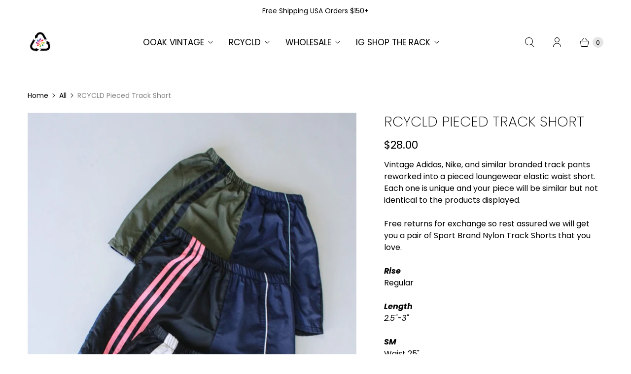

--- FILE ---
content_type: text/css
request_url: https://recycled.clothing/cdn/shop/t/16/assets/boost-sd-custom.css?v=1769324237790
body_size: -589
content:
button.boost-sd__pagination-number.boost-sd__pagination-number--circle{padding:0}@media (max-width:767px){.boost-sd__sorting-label{display:block;width:100%}.boost-sd__sorting-value{display:block}}@media only screen and (min-width: 768px){.boost-sd__toolbar-content{border-top:unset}}
/*# sourceMappingURL=/cdn/shop/t/16/assets/boost-sd-custom.css.map?v=1769324237790 */


--- FILE ---
content_type: text/javascript; charset=utf-8
request_url: https://recycled.clothing/products/rcycld-pieced-nylon-sporty-short.js
body_size: 922
content:
{"id":7060585644166,"title":"RCYCLD Pieced Track Short","handle":"rcycld-pieced-nylon-sporty-short","description":"\u003cp\u003e\u003cspan data-mce-fragment=\"1\"\u003eVintage Adidas, Nike, and similar branded track pants reworked into a pieced loungewear elastic waist short. Each one is unique and your piece will be similar but not identical to the products displayed. \u003c\/span\u003e\u003cspan data-mce-fragment=\"1\"\u003e\u003c\/span\u003e\u003c\/p\u003e\n\u003cp\u003e\u003cspan data-mce-fragment=\"1\"\u003eFree returns for exchange so rest assured we will get you a pair of Sport Brand Nylon Track Shorts that you love. \u003c\/span\u003e\u003c\/p\u003e\n\u003cp class=\"p1\"\u003e\u003cspan class=\"s1\"\u003e\u003cb\u003e\u003ci\u003eRise\u003cbr\u003e\u003c\/i\u003e\u003c\/b\u003eRegular \u003cbr\u003e\u003c\/span\u003e\u003cspan class=\"s1\"\u003e\u003cb\u003e\u003ci\u003e\u003cbr\u003eLength\u003c\/i\u003e\u003c\/b\u003e\u003ci\u003e \u003cbr\u003e\u003c\/i\u003e\u003c\/span\u003e\u003cspan class=\"s1\"\u003e\u003ci\u003e\u003cmeta charset=\"utf-8\"\u003e2.5\"-3\"\u003c\/i\u003e\u003c\/span\u003e\u003c\/p\u003e\n\u003cp class=\"p1\"\u003e\u003cspan class=\"s1\"\u003e\u003cb\u003e\u003ci\u003eSM \u003cbr\u003e\u003c\/i\u003e\u003c\/b\u003e\u003c\/span\u003e\u003cspan class=\"s1\"\u003eWaist 25\" \u003cbr\u003e\u003c\/span\u003e\u003cspan class=\"s1\"\u003eHips 37\"\u003c\/span\u003e\u003c\/p\u003e\n\u003cp class=\"p1\"\u003e\u003cspan class=\"s1\"\u003e\u003cb\u003e\u003ci\u003eML\u003cbr\u003e\u003c\/i\u003e\u003c\/b\u003e\u003c\/span\u003e\u003cspan class=\"s1\"\u003eWaist 28\"\u003cbr\u003e\u003c\/span\u003e\u003cspan class=\"s1\"\u003eHips 40\" \u003c\/span\u003e\u003c\/p\u003e","published_at":"2024-04-07T15:15:23-07:00","created_at":"2024-04-05T17:38:25-07:00","vendor":"ARC","type":"Shorts","tags":["core","Jeans","M\/L","RCYCLD","S\/M","Sport","SS","Street Brands"],"price":2800,"price_min":2800,"price_max":2800,"available":true,"price_varies":false,"compare_at_price":null,"compare_at_price_min":0,"compare_at_price_max":0,"compare_at_price_varies":false,"variants":[{"id":40763354415238,"title":"S\/M","option1":"S\/M","option2":null,"option3":null,"sku":null,"requires_shipping":true,"taxable":true,"featured_image":{"id":32853414805638,"product_id":7060585644166,"position":1,"created_at":"2024-04-12T14:58:09-07:00","updated_at":"2024-04-14T17:57:10-07:00","alt":null,"width":768,"height":1075,"src":"https:\/\/cdn.shopify.com\/s\/files\/1\/1287\/6603\/files\/ELV-33.jpg?v=1713142630","variant_ids":[40763354415238,40763354448006]},"available":true,"name":"RCYCLD Pieced Track Short - S\/M","public_title":"S\/M","options":["S\/M"],"price":2800,"weight":454,"compare_at_price":null,"inventory_quantity":30,"inventory_management":"shopify","inventory_policy":"deny","barcode":null,"featured_media":{"alt":null,"id":25881698599046,"position":1,"preview_image":{"aspect_ratio":0.714,"height":1075,"width":768,"src":"https:\/\/cdn.shopify.com\/s\/files\/1\/1287\/6603\/files\/ELV-33.jpg?v=1713142630"}},"requires_selling_plan":false,"selling_plan_allocations":[]},{"id":40763354448006,"title":"M\/L","option1":"M\/L","option2":null,"option3":null,"sku":null,"requires_shipping":true,"taxable":true,"featured_image":{"id":32853414805638,"product_id":7060585644166,"position":1,"created_at":"2024-04-12T14:58:09-07:00","updated_at":"2024-04-14T17:57:10-07:00","alt":null,"width":768,"height":1075,"src":"https:\/\/cdn.shopify.com\/s\/files\/1\/1287\/6603\/files\/ELV-33.jpg?v=1713142630","variant_ids":[40763354415238,40763354448006]},"available":true,"name":"RCYCLD Pieced Track Short - M\/L","public_title":"M\/L","options":["M\/L"],"price":2800,"weight":454,"compare_at_price":null,"inventory_quantity":24,"inventory_management":"shopify","inventory_policy":"deny","barcode":null,"featured_media":{"alt":null,"id":25881698599046,"position":1,"preview_image":{"aspect_ratio":0.714,"height":1075,"width":768,"src":"https:\/\/cdn.shopify.com\/s\/files\/1\/1287\/6603\/files\/ELV-33.jpg?v=1713142630"}},"requires_selling_plan":false,"selling_plan_allocations":[]}],"images":["\/\/cdn.shopify.com\/s\/files\/1\/1287\/6603\/files\/ELV-33.jpg?v=1713142630","\/\/cdn.shopify.com\/s\/files\/1\/1287\/6603\/files\/Lily-48.jpg?v=1713142630","\/\/cdn.shopify.com\/s\/files\/1\/1287\/6603\/files\/Lily-44.jpg?v=1712959105","\/\/cdn.shopify.com\/s\/files\/1\/1287\/6603\/files\/Lily-46.jpg?v=1712959105","\/\/cdn.shopify.com\/s\/files\/1\/1287\/6603\/files\/Lily-47.jpg?v=1712959105","\/\/cdn.shopify.com\/s\/files\/1\/1287\/6603\/files\/Lily-45.jpg?v=1712959105","\/\/cdn.shopify.com\/s\/files\/1\/1287\/6603\/files\/Lily-43.jpg?v=1712959105","\/\/cdn.shopify.com\/s\/files\/1\/1287\/6603\/files\/Lily-51.jpg?v=1712959105"],"featured_image":"\/\/cdn.shopify.com\/s\/files\/1\/1287\/6603\/files\/ELV-33.jpg?v=1713142630","options":[{"name":"Size","position":1,"values":["S\/M","M\/L"]}],"url":"\/products\/rcycld-pieced-nylon-sporty-short","media":[{"alt":null,"id":25881698599046,"position":1,"preview_image":{"aspect_ratio":0.714,"height":1075,"width":768,"src":"https:\/\/cdn.shopify.com\/s\/files\/1\/1287\/6603\/files\/ELV-33.jpg?v=1713142630"},"aspect_ratio":0.714,"height":1075,"media_type":"image","src":"https:\/\/cdn.shopify.com\/s\/files\/1\/1287\/6603\/files\/ELV-33.jpg?v=1713142630","width":768},{"alt":null,"id":25829606719622,"position":2,"preview_image":{"aspect_ratio":0.714,"height":1075,"width":768,"src":"https:\/\/cdn.shopify.com\/s\/files\/1\/1287\/6603\/files\/Lily-48.jpg?v=1713142630"},"aspect_ratio":0.714,"height":1075,"media_type":"image","src":"https:\/\/cdn.shopify.com\/s\/files\/1\/1287\/6603\/files\/Lily-48.jpg?v=1713142630","width":768},{"alt":null,"id":25829606588550,"position":3,"preview_image":{"aspect_ratio":0.714,"height":1075,"width":768,"src":"https:\/\/cdn.shopify.com\/s\/files\/1\/1287\/6603\/files\/Lily-44.jpg?v=1712959105"},"aspect_ratio":0.714,"height":1075,"media_type":"image","src":"https:\/\/cdn.shopify.com\/s\/files\/1\/1287\/6603\/files\/Lily-44.jpg?v=1712959105","width":768},{"alt":null,"id":25829606654086,"position":4,"preview_image":{"aspect_ratio":0.714,"height":1075,"width":768,"src":"https:\/\/cdn.shopify.com\/s\/files\/1\/1287\/6603\/files\/Lily-46.jpg?v=1712959105"},"aspect_ratio":0.714,"height":1075,"media_type":"image","src":"https:\/\/cdn.shopify.com\/s\/files\/1\/1287\/6603\/files\/Lily-46.jpg?v=1712959105","width":768},{"alt":null,"id":25829606686854,"position":5,"preview_image":{"aspect_ratio":0.714,"height":1075,"width":768,"src":"https:\/\/cdn.shopify.com\/s\/files\/1\/1287\/6603\/files\/Lily-47.jpg?v=1712959105"},"aspect_ratio":0.714,"height":1075,"media_type":"image","src":"https:\/\/cdn.shopify.com\/s\/files\/1\/1287\/6603\/files\/Lily-47.jpg?v=1712959105","width":768},{"alt":null,"id":25829606621318,"position":6,"preview_image":{"aspect_ratio":0.714,"height":1075,"width":768,"src":"https:\/\/cdn.shopify.com\/s\/files\/1\/1287\/6603\/files\/Lily-45.jpg?v=1712959105"},"aspect_ratio":0.714,"height":1075,"media_type":"image","src":"https:\/\/cdn.shopify.com\/s\/files\/1\/1287\/6603\/files\/Lily-45.jpg?v=1712959105","width":768},{"alt":null,"id":25829606555782,"position":7,"preview_image":{"aspect_ratio":0.714,"height":1075,"width":768,"src":"https:\/\/cdn.shopify.com\/s\/files\/1\/1287\/6603\/files\/Lily-43.jpg?v=1712959105"},"aspect_ratio":0.714,"height":1075,"media_type":"image","src":"https:\/\/cdn.shopify.com\/s\/files\/1\/1287\/6603\/files\/Lily-43.jpg?v=1712959105","width":768},{"alt":null,"id":25829606752390,"position":8,"preview_image":{"aspect_ratio":0.714,"height":1075,"width":768,"src":"https:\/\/cdn.shopify.com\/s\/files\/1\/1287\/6603\/files\/Lily-51.jpg?v=1712959105"},"aspect_ratio":0.714,"height":1075,"media_type":"image","src":"https:\/\/cdn.shopify.com\/s\/files\/1\/1287\/6603\/files\/Lily-51.jpg?v=1712959105","width":768}],"requires_selling_plan":false,"selling_plan_groups":[]}

--- FILE ---
content_type: text/javascript
request_url: https://recycled.clothing/cdn/shop/t/16/assets/boost-sd-custom.js?v=1769324237790
body_size: -281
content:
const customize={moveToolbar:componentRegistry=>{componentRegistry.useComponentPlugin("Toolbar",{name:"Move Toolbar to the top #577037",apply:()=>{let hasUpdated=!1;return{afterRender(element){try{const toolbarElement=element.getRootElm();if(toolbarElement&&!hasUpdated){hasUpdated=!0;const productListContainerElement=document.querySelector(".boost-sd-layout");productListContainerElement&&productListContainerElement.before(toolbarElement)}}catch(err){console.warn(err)}}}}})}};window.__BoostCustomization__=(window.__BoostCustomization__??[]).concat([customize.moveToolbar]);
//# sourceMappingURL=/cdn/shop/t/16/assets/boost-sd-custom.js.map?v=1769324237790
